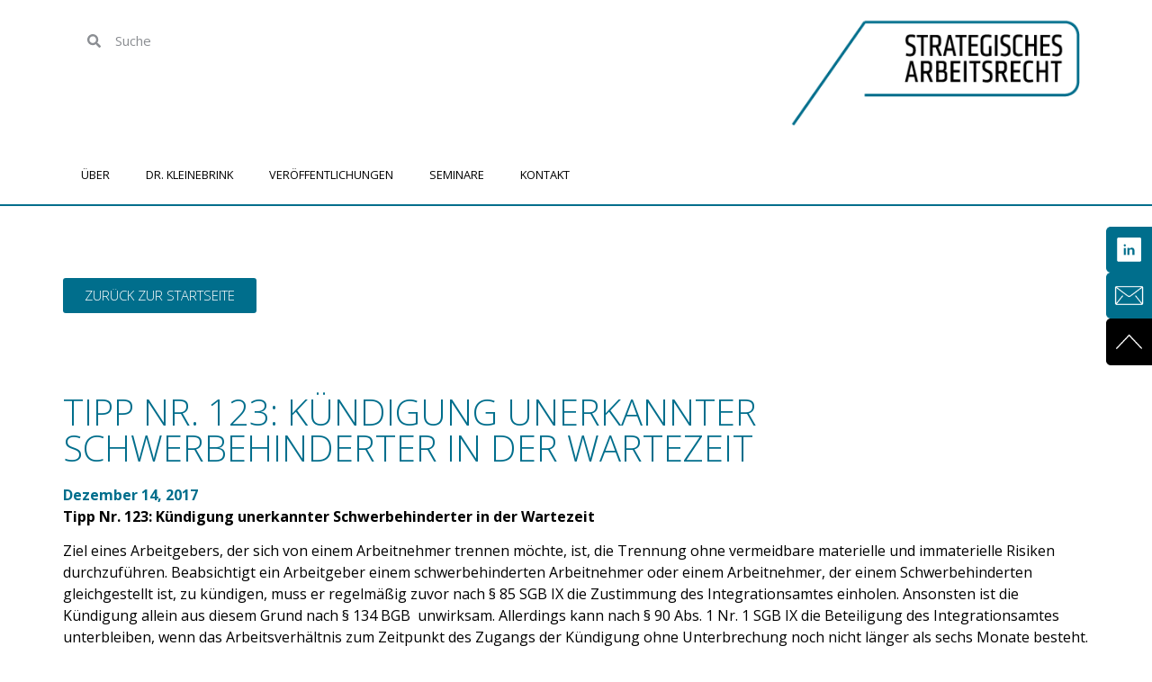

--- FILE ---
content_type: text/css
request_url: https://www.strategisches-arbeitsrecht.de/wp-content/uploads/elementor/css/post-797.css?ver=1724908667
body_size: 1606
content:
.elementor-kit-797{--e-global-color-primary:#006E8C;--e-global-color-secondary:#54595F;--e-global-color-text:#000000;--e-global-color-accent:#BC0047;--e-global-color-b1e9245:#FFFFFF;--e-global-typography-primary-font-family:"Open Sans";--e-global-typography-primary-font-weight:600;--e-global-typography-secondary-font-family:"Open Sans";--e-global-typography-secondary-font-weight:400;--e-global-typography-text-font-family:"Open Sans";--e-global-typography-text-font-weight:400;--e-global-typography-accent-font-family:"Open Sans";--e-global-typography-accent-font-weight:700;color:var( --e-global-color-text );font-family:"Open Sans", Sans-serif;font-weight:400;background-color:#FFFFFF;}.elementor-kit-797 a{color:var( --e-global-color-primary );}.elementor-kit-797 h1{font-family:"Open Sans", Sans-serif;}.elementor-kit-797 h2{font-family:"Open Sans", Sans-serif;}.elementor-kit-797 h3{color:#000000;font-family:"Open Sans", Sans-serif;font-size:2em;font-weight:300;text-transform:uppercase;}.elementor-section.elementor-section-boxed > .elementor-container{max-width:1140px;}.e-con{--container-max-width:1140px;}.elementor-widget:not(:last-child){margin-block-end:20px;}.elementor-element{--widgets-spacing:20px 20px;}{}h1.entry-title{display:var(--page-title-display);}.elementor-kit-797 e-page-transition{background-color:#FFBC7D;}.site-header{padding-inline-end:0px;padding-inline-start:0px;}@media(max-width:1024px){.elementor-section.elementor-section-boxed > .elementor-container{max-width:1024px;}.e-con{--container-max-width:1024px;}}@media(max-width:767px){.elementor-section.elementor-section-boxed > .elementor-container{max-width:767px;}.e-con{--container-max-width:767px;}}

--- FILE ---
content_type: text/css
request_url: https://www.strategisches-arbeitsrecht.de/wp-content/uploads/elementor/css/post-1091.css?ver=1724908668
body_size: 7228
content:
.elementor-1091 .elementor-element.elementor-element-54d368cf{--display:flex;--align-items:flex-end;--container-widget-width:calc( ( 1 - var( --container-widget-flex-grow ) ) * 100% );--background-transition:0.3s;--padding-top:0px;--padding-bottom:0px;--padding-left:0px;--padding-right:0px;--position:fixed;top:35%;--z-index:99;}body:not(.rtl) .elementor-1091 .elementor-element.elementor-element-54d368cf{right:0px;}body.rtl .elementor-1091 .elementor-element.elementor-element-54d368cf{left:0px;}.elementor-1091 .elementor-element.elementor-element-649d9e1{--display:flex;--flex-direction:row;--container-widget-width:initial;--container-widget-height:100%;--container-widget-flex-grow:1;--container-widget-align-self:stretch;--flex-wrap-mobile:wrap;--gap:0px 0px;--background-transition:0.3s;}.elementor-1091 .elementor-element.elementor-element-649d9e1:not(.elementor-motion-effects-element-type-background), .elementor-1091 .elementor-element.elementor-element-649d9e1 > .elementor-motion-effects-container > .elementor-motion-effects-layer{background-color:var( --e-global-color-b1e9245 );}.elementor-1091 .elementor-element.elementor-element-649d9e1, .elementor-1091 .elementor-element.elementor-element-649d9e1::before{--border-transition:0.3s;}.elementor-1091 .elementor-element.elementor-element-1a71c3ae{--display:flex;--flex-direction:column;--container-widget-width:100%;--container-widget-height:initial;--container-widget-flex-grow:0;--container-widget-align-self:initial;--flex-wrap-mobile:wrap;--background-transition:0.3s;}.elementor-1091 .elementor-element.elementor-element-307aee8c .elementor-search-form__container{min-height:50px;}.elementor-1091 .elementor-element.elementor-element-307aee8c .elementor-search-form__submit{min-width:50px;}body:not(.rtl) .elementor-1091 .elementor-element.elementor-element-307aee8c .elementor-search-form__icon{padding-left:calc(50px / 3);}body.rtl .elementor-1091 .elementor-element.elementor-element-307aee8c .elementor-search-form__icon{padding-right:calc(50px / 3);}.elementor-1091 .elementor-element.elementor-element-307aee8c .elementor-search-form__input, .elementor-1091 .elementor-element.elementor-element-307aee8c.elementor-search-form--button-type-text .elementor-search-form__submit{padding-left:calc(50px / 3);padding-right:calc(50px / 3);}.elementor-1091 .elementor-element.elementor-element-307aee8c:not(.elementor-search-form--skin-full_screen) .elementor-search-form__container{background-color:var( --e-global-color-b1e9245 );border-radius:3px;}.elementor-1091 .elementor-element.elementor-element-307aee8c.elementor-search-form--skin-full_screen input[type="search"].elementor-search-form__input{background-color:var( --e-global-color-b1e9245 );border-radius:3px;}.elementor-1091 .elementor-element.elementor-element-3e4ac244{--display:flex;--flex-direction:column;--container-widget-width:100%;--container-widget-height:initial;--container-widget-flex-grow:0;--container-widget-align-self:initial;--flex-wrap-mobile:wrap;--background-transition:0.3s;}.elementor-1091 .elementor-element.elementor-element-15d2e591{text-align:right;}.elementor-1091 .elementor-element.elementor-element-15d2e591 img{width:100%;}.elementor-1091 .elementor-element.elementor-element-4a764d4d{--display:flex;--flex-direction:column;--container-widget-width:100%;--container-widget-height:initial;--container-widget-flex-grow:0;--container-widget-align-self:initial;--flex-wrap-mobile:wrap;--background-transition:0.3s;border-style:solid;--border-style:solid;border-width:0px 0px 2px 0px;--border-top-width:0px;--border-right-width:0px;--border-bottom-width:2px;--border-left-width:0px;border-color:var( --e-global-color-primary );--border-color:var( --e-global-color-primary );}.elementor-1091 .elementor-element.elementor-element-4a764d4d:not(.elementor-motion-effects-element-type-background), .elementor-1091 .elementor-element.elementor-element-4a764d4d > .elementor-motion-effects-container > .elementor-motion-effects-layer{background-color:var( --e-global-color-b1e9245 );}.elementor-1091 .elementor-element.elementor-element-4a764d4d, .elementor-1091 .elementor-element.elementor-element-4a764d4d::before{--border-transition:0.3s;}.elementor-1091 .elementor-element.elementor-element-74147bc3 .elementor-menu-toggle{margin:0 auto;background-color:var( --e-global-color-primary );}.elementor-1091 .elementor-element.elementor-element-74147bc3 .elementor-nav-menu .elementor-item{font-family:"Open Sans", Sans-serif;font-size:0.8em;font-weight:400;text-transform:uppercase;}.elementor-1091 .elementor-element.elementor-element-74147bc3 .elementor-nav-menu--main .elementor-item{color:var( --e-global-color-text );fill:var( --e-global-color-text );}.elementor-1091 .elementor-element.elementor-element-74147bc3 .elementor-nav-menu--main .elementor-item:hover,
					.elementor-1091 .elementor-element.elementor-element-74147bc3 .elementor-nav-menu--main .elementor-item.elementor-item-active,
					.elementor-1091 .elementor-element.elementor-element-74147bc3 .elementor-nav-menu--main .elementor-item.highlighted,
					.elementor-1091 .elementor-element.elementor-element-74147bc3 .elementor-nav-menu--main .elementor-item:focus{color:var( --e-global-color-primary );fill:var( --e-global-color-primary );}.elementor-1091 .elementor-element.elementor-element-74147bc3 .elementor-nav-menu--main:not(.e--pointer-framed) .elementor-item:before,
					.elementor-1091 .elementor-element.elementor-element-74147bc3 .elementor-nav-menu--main:not(.e--pointer-framed) .elementor-item:after{background-color:var( --e-global-color-primary );}.elementor-1091 .elementor-element.elementor-element-74147bc3 .e--pointer-framed .elementor-item:before,
					.elementor-1091 .elementor-element.elementor-element-74147bc3 .e--pointer-framed .elementor-item:after{border-color:var( --e-global-color-primary );}.elementor-1091 .elementor-element.elementor-element-74147bc3 .elementor-nav-menu--main .elementor-item.elementor-item-active{color:var( --e-global-color-primary );}.elementor-1091 .elementor-element.elementor-element-74147bc3 .elementor-nav-menu--main:not(.e--pointer-framed) .elementor-item.elementor-item-active:before,
					.elementor-1091 .elementor-element.elementor-element-74147bc3 .elementor-nav-menu--main:not(.e--pointer-framed) .elementor-item.elementor-item-active:after{background-color:var( --e-global-color-primary );}.elementor-1091 .elementor-element.elementor-element-74147bc3 .e--pointer-framed .elementor-item.elementor-item-active:before,
					.elementor-1091 .elementor-element.elementor-element-74147bc3 .e--pointer-framed .elementor-item.elementor-item-active:after{border-color:var( --e-global-color-primary );}.elementor-1091 .elementor-element.elementor-element-74147bc3 div.elementor-menu-toggle{color:var( --e-global-color-b1e9245 );}.elementor-1091 .elementor-element.elementor-element-74147bc3 div.elementor-menu-toggle svg{fill:var( --e-global-color-b1e9245 );}@media(max-width:767px){.elementor-1091 .elementor-element.elementor-element-54d368cf{--width:500px;--min-height:0px;}}@media(min-width:768px){.elementor-1091 .elementor-element.elementor-element-54d368cf{--width:4%;}.elementor-1091 .elementor-element.elementor-element-1a71c3ae{--width:70%;}.elementor-1091 .elementor-element.elementor-element-3e4ac244{--width:30%;}}

--- FILE ---
content_type: text/css
request_url: https://www.strategisches-arbeitsrecht.de/wp-content/uploads/elementor/css/post-1106.css?ver=1724908668
body_size: 5252
content:
.elementor-1106 .elementor-element.elementor-element-3007f6d2{--display:flex;--flex-direction:row;--container-widget-width:initial;--container-widget-height:100%;--container-widget-flex-grow:1;--container-widget-align-self:stretch;--flex-wrap-mobile:wrap;--gap:0px 0px;--background-transition:0.3s;}.elementor-1106 .elementor-element.elementor-element-3007f6d2:not(.elementor-motion-effects-element-type-background), .elementor-1106 .elementor-element.elementor-element-3007f6d2 > .elementor-motion-effects-container > .elementor-motion-effects-layer{background-color:var( --e-global-color-text );}.elementor-1106 .elementor-element.elementor-element-3007f6d2, .elementor-1106 .elementor-element.elementor-element-3007f6d2::before{--border-transition:0.3s;}.elementor-1106 .elementor-element.elementor-element-733102e4{--display:flex;--flex-direction:column;--container-widget-width:100%;--container-widget-height:initial;--container-widget-flex-grow:0;--container-widget-align-self:initial;--flex-wrap-mobile:wrap;--background-transition:0.3s;}.elementor-1106 .elementor-element.elementor-element-733102e4.e-con{--flex-grow:0;--flex-shrink:0;}.elementor-1106 .elementor-element.elementor-element-7501bf6a .elementor-nav-menu .elementor-item{font-family:"Open Sans", Sans-serif;font-size:0.8em;font-weight:600;text-transform:uppercase;}.elementor-1106 .elementor-element.elementor-element-7501bf6a .elementor-nav-menu--main .elementor-item{color:var( --e-global-color-b1e9245 );fill:var( --e-global-color-b1e9245 );}.elementor-1106 .elementor-element.elementor-element-7501bf6a .elementor-nav-menu--main .elementor-item:hover,
					.elementor-1106 .elementor-element.elementor-element-7501bf6a .elementor-nav-menu--main .elementor-item.elementor-item-active,
					.elementor-1106 .elementor-element.elementor-element-7501bf6a .elementor-nav-menu--main .elementor-item.highlighted,
					.elementor-1106 .elementor-element.elementor-element-7501bf6a .elementor-nav-menu--main .elementor-item:focus{color:var( --e-global-color-primary );fill:var( --e-global-color-primary );}.elementor-1106 .elementor-element.elementor-element-7501bf6a .elementor-nav-menu--main:not(.e--pointer-framed) .elementor-item:before,
					.elementor-1106 .elementor-element.elementor-element-7501bf6a .elementor-nav-menu--main:not(.e--pointer-framed) .elementor-item:after{background-color:var( --e-global-color-primary );}.elementor-1106 .elementor-element.elementor-element-7501bf6a .e--pointer-framed .elementor-item:before,
					.elementor-1106 .elementor-element.elementor-element-7501bf6a .e--pointer-framed .elementor-item:after{border-color:var( --e-global-color-primary );}.elementor-1106 .elementor-element.elementor-element-7501bf6a .elementor-nav-menu--main .elementor-item.elementor-item-active{color:var( --e-global-color-primary );}.elementor-1106 .elementor-element.elementor-element-7501bf6a .elementor-nav-menu--main:not(.e--pointer-framed) .elementor-item.elementor-item-active:before,
					.elementor-1106 .elementor-element.elementor-element-7501bf6a .elementor-nav-menu--main:not(.e--pointer-framed) .elementor-item.elementor-item-active:after{background-color:var( --e-global-color-primary );}.elementor-1106 .elementor-element.elementor-element-7501bf6a .e--pointer-framed .elementor-item.elementor-item-active:before,
					.elementor-1106 .elementor-element.elementor-element-7501bf6a .e--pointer-framed .elementor-item.elementor-item-active:after{border-color:var( --e-global-color-primary );}.elementor-1106 .elementor-element.elementor-element-5d049dca{--display:flex;--flex-direction:column;--container-widget-width:100%;--container-widget-height:initial;--container-widget-flex-grow:0;--container-widget-align-self:initial;--flex-wrap-mobile:wrap;--background-transition:0.3s;}.elementor-1106 .elementor-element.elementor-element-5d049dca.e-con{--flex-grow:0;--flex-shrink:0;}.elementor-1106 .elementor-element.elementor-element-32599bbd .elementor-repeater-item-24c3868.elementor-social-icon{background-color:var( --e-global-color-text );}.elementor-1106 .elementor-element.elementor-element-32599bbd .elementor-repeater-item-24c3868.elementor-social-icon i{color:var( --e-global-color-b1e9245 );}.elementor-1106 .elementor-element.elementor-element-32599bbd .elementor-repeater-item-24c3868.elementor-social-icon svg{fill:var( --e-global-color-b1e9245 );}.elementor-1106 .elementor-element.elementor-element-32599bbd{--grid-template-columns:repeat(0, auto);--grid-column-gap:5px;--grid-row-gap:0px;}.elementor-1106 .elementor-element.elementor-element-32599bbd .elementor-widget-container{text-align:center;}.elementor-1106 .elementor-element.elementor-element-29c5dd1c{--display:flex;--flex-direction:column;--container-widget-width:100%;--container-widget-height:initial;--container-widget-flex-grow:0;--container-widget-align-self:initial;--flex-wrap-mobile:wrap;--background-transition:0.3s;}.elementor-1106 .elementor-element.elementor-element-248f193f{text-align:right;color:var( --e-global-color-b1e9245 );font-family:"Open Sans", Sans-serif;font-size:0.8em;font-weight:600;}@media(min-width:768px){.elementor-1106 .elementor-element.elementor-element-733102e4{--width:50%;}.elementor-1106 .elementor-element.elementor-element-5d049dca{--width:10%;}.elementor-1106 .elementor-element.elementor-element-29c5dd1c{--width:40%;}}

--- FILE ---
content_type: text/css
request_url: https://www.strategisches-arbeitsrecht.de/wp-content/uploads/elementor/css/post-1099.css?ver=1724908668
body_size: 3868
content:
.elementor-1099 .elementor-element.elementor-element-d399fd4{--display:flex;--background-transition:0.3s;}.elementor-1099 .elementor-element.elementor-element-f640f77{--spacer-size:50px;}.elementor-1099 .elementor-element.elementor-element-63e940d4{--display:flex;--background-transition:0.3s;}.elementor-1099 .elementor-element.elementor-element-12fcd008 .elementor-button{font-weight:300;text-transform:uppercase;fill:var( --e-global-color-b1e9245 );color:var( --e-global-color-b1e9245 );background-color:var( --e-global-color-primary );}.elementor-1099 .elementor-element.elementor-element-3b99dbb{--display:flex;--background-transition:0.3s;}.elementor-1099 .elementor-element.elementor-element-0d5e0e6{--spacer-size:50px;}.elementor-1099 .elementor-element.elementor-element-815d88a{--display:flex;--background-transition:0.3s;}.elementor-1099 .elementor-element.elementor-element-ea6efa1 .elementor-heading-title{color:var( --e-global-color-primary );font-weight:300;text-transform:uppercase;}.elementor-1099 .elementor-element.elementor-element-d3ba0ca{--display:flex;--background-transition:0.3s;}.elementor-1099 .elementor-element.elementor-element-cba1f0f .elementor-icon-list-icon{width:14px;}.elementor-1099 .elementor-element.elementor-element-cba1f0f .elementor-icon-list-icon i{font-size:14px;}.elementor-1099 .elementor-element.elementor-element-cba1f0f .elementor-icon-list-icon svg{--e-icon-list-icon-size:14px;}.elementor-1099 .elementor-element.elementor-element-cba1f0f .elementor-icon-list-text, .elementor-1099 .elementor-element.elementor-element-cba1f0f .elementor-icon-list-text a{color:var( --e-global-color-primary );}.elementor-1099 .elementor-element.elementor-element-cba1f0f .elementor-icon-list-item{font-weight:700;}.elementor-1099 .elementor-element.elementor-element-3c3b65dc{--display:flex;--flex-direction:column;--container-widget-width:100%;--container-widget-height:initial;--container-widget-flex-grow:0;--container-widget-align-self:initial;--flex-wrap-mobile:wrap;--background-transition:0.3s;}.elementor-1099 .elementor-element.elementor-element-3c3b65dc:not(.elementor-motion-effects-element-type-background), .elementor-1099 .elementor-element.elementor-element-3c3b65dc > .elementor-motion-effects-container > .elementor-motion-effects-layer{background-color:var( --e-global-color-b1e9245 );}.elementor-1099 .elementor-element.elementor-element-3c3b65dc, .elementor-1099 .elementor-element.elementor-element-3c3b65dc::before{--border-transition:0.3s;}.elementor-1099 .elementor-element.elementor-element-748b6679{--divider-border-style:dotted;--divider-color:var( --e-global-color-primary );--divider-border-width:4px;}.elementor-1099 .elementor-element.elementor-element-748b6679 .elementor-divider-separator{width:100%;}.elementor-1099 .elementor-element.elementor-element-748b6679 .elementor-divider{padding-block-start:15px;padding-block-end:15px;}.elementor-1099 .elementor-element.elementor-element-17df6bd{--display:flex;--background-transition:0.3s;}.elementor-1099 .elementor-element.elementor-element-6a54a04 .post-navigation__arrow-wrapper{color:var( --e-global-color-primary );font-size:45px;}body:not(.rtl) .elementor-1099 .elementor-element.elementor-element-6a54a04 .post-navigation__arrow-prev{padding-right:20px;}body:not(.rtl) .elementor-1099 .elementor-element.elementor-element-6a54a04 .post-navigation__arrow-next{padding-left:20px;}body.rtl .elementor-1099 .elementor-element.elementor-element-6a54a04 .post-navigation__arrow-prev{padding-left:20px;}body.rtl .elementor-1099 .elementor-element.elementor-element-6a54a04 .post-navigation__arrow-next{padding-right:20px;}.elementor-1099 .elementor-element.elementor-element-c709abe{--display:flex;--background-transition:0.3s;}.elementor-1099 .elementor-element.elementor-element-2e114d9{--spacer-size:50px;}@media(max-width:767px){.elementor-1099 .elementor-element.elementor-element-ea6efa1 .elementor-heading-title{font-size:1.7em;}}

--- FILE ---
content_type: text/javascript
request_url: https://www.strategisches-arbeitsrecht.de/wp-content/cb48f847aff2005d9fe45e8d2c94a726/dist/176668604.js?ver=ccfd0e84c3902829
body_size: 15225
content:
"use strict";(self.webpackChunkrealCookieBanner_=self.webpackChunkrealCookieBanner_||[]).push([[4],{93:(e,t,n)=>{n.r(t),n.d(t,{apply:()=>k});var o=n(2834),i=n(6399),a=n(1714),r=n(9408);const s="Google Tag Manager",c="Matomo Tag Manager",l="gtm",d="mtm";function u(e,t){let n,o,i,{presetId:a,isGcm:r}=t,u=!1,g="";const p={events:!0,executeCodeWhenNoTagManagerConsentIsGiven:!0};let m=e||"none";switch("googleTagManagerWithGcm"!==m||r||(m="googleTagManager"),m){case"googleTagManager":case"googleTagManagerWithGcm":i=l,n="dataLayer",g=s,p.events="googleTagManagerWithGcm"!==m;break;case"matomoTagManager":i=d,n="_mtm",g=c;break;default:p.events=!1,p.executeCodeWhenNoTagManagerConsentIsGiven=!1}return n&&(o=()=>(window[n]=window[n]||[],window[n])),i&&a===i&&(u=!0,p.events=!1,p.executeCodeWhenNoTagManagerConsentIsGiven=!1),{getDataLayer:o,useManager:m,serviceIsManager:u,managerLabel:g,expectedManagerPresetId:i,features:p}}function g(e){let t,{decisionCookieName:n,setCookiesViaManager:o,isGcm:i,groups:a,type:s}=e;const{useManager:c}=u(o,{isGcm:i,presetId:""}),l=a.find((e=>{let{isEssential:t}=e;return t})),d={[l.id]:l.items.map((e=>{let{id:t}=e;return t}))};if("consent"===s){const e=(0,r.y)(n);!1!==e?t=e.consent:(console.warn("Something went wrong while reading the cookie, fallback to essentials only..."),t=d)}return"essentials"===s&&(t=d),{isManagerActive:"none"!==c,selectedGroups:t,iterateServices:async function(e){for(const r of a)for(const a of r.items){var n;const c="all"===s||(null==(n=t[r.id])?void 0:n.indexOf(a.id))>-1,l=u(o,{presetId:a.presetId,isGcm:i});await e(r,a,c,l)}}}}var p=n(7400),m=n(6145),v=n(7177),h=n(4766),y=n(729);var C=n(72),f=n(9179),b=n(6336);async function k(e){const t=[];await g(e).iterateServices((async(e,n,o)=>{o&&t.push({group:e,service:n})})),document.dispatchEvent(new CustomEvent(C.r,{detail:{services:t,triggeredByOtherTab:e.triggeredByOtherTab}})),await(0,o.G)();const{dataLayer:n,isManagerOptOut:r,services:s,ready:c}=await async function(e){const t=[],{isManagerActive:n,iterateServices:o}=g(e),{skipOptIn:i}=e;const r=[];return await o((async(e,o,s,c)=>{let{getDataLayer:l,serviceIsManager:d}=c;const{codeDynamics:u,codeOptIn:g,executeCodeOptInWhenNoTagManagerConsentIsGiven:m}=o;if(s){const s=n&&m,c="function"==typeof i&&i(o);s||c||!g||r.push((0,a.l)(g,u));const l={group:e,service:o};document.dispatchEvent(new CustomEvent(p.D,{detail:l})),t.push(l)}})),{isManagerOptOut:!1,dataLayer:undefined,services:t,ready:Promise.all(r)}}(e),{ready:l}=await async function(e,t,n){const o=[],{isManagerActive:i,iterateServices:r}=g(e);return t?(r(((e,n,o,i)=>{let{tagManagerOptInEventName:a}=n,{features:r}=i;o&&a&&r.events&&t.push({event:a})})),setTimeout((()=>r(((e,n,o,i)=>{let{tagManagerOptOutEventName:a}=n,{features:r}=i;!o&&a&&r.events&&t.push({event:a})}))),1e3)):i&&n&&await r((async(e,t,n)=>{let{codeDynamics:i,codeOptIn:r,executeCodeOptInWhenNoTagManagerConsentIsGiven:s}=t;n&&s&&o.push((0,a.l)(r,i))})),{ready:Promise.all(o)}}(e,n,r),d=Promise.all([c,l]);await(0,i.P)(),document.dispatchEvent(new CustomEvent(f.T,{detail:{services:s,ready:d}}));const{deleteHttpCookies:u,services:k,ready:w}=await async function(e,t){const n=[],{isManagerActive:o,iterateServices:i}=g(e),r=[],s=[];return await i((async(e,i,c)=>{const{id:l,codeDynamics:d,codeOptOut:u,deleteTechnicalDefinitionsAfterOptOut:g,isEmbeddingOnlyExternalResources:p,technicalDefinitions:C,executeCodeOptOutWhenNoTagManagerConsentIsGiven:f}=i;if(!c){const c=o&&f;(c&&t||!c)&&r.push((0,a.l)(u,d)),g&&!p&&(function(e,t){for(const{type:n,name:o}of e){const e=(0,h.t)(o,t);if("*"===e)continue;const i=new RegExp((0,y.Z)(e),"g");switch(n){case"http":for(const e of Object.keys(v.A.get()))i.test(e)&&v.A.remove(e);break;case"local":case"session":try{const e="local"===n?window.localStorage:window.sessionStorage;if(e)for(const t of Object.keys(e))if(i.test(t)){try{e.setItem(t,null)}catch(e){}let n=0;for(;e.getItem(t)&&n<100;)n++,e.removeItem(t)}}catch(e){continue}}}}(C,d),C.some((e=>{let{type:t}=e;return"http"===t}))&&s.push(l));const b={group:e,service:i};document.dispatchEvent(new CustomEvent(m.G,{detail:b})),n.push(b)}})),{services:n,ready:Promise.all(r),deleteHttpCookies:s}}(e,r);document.dispatchEvent(new CustomEvent(b.a,{detail:{services:k,deleteHttpCookies:u,ready:Promise.all([d,w])}}))}},6264:(e,t,n)=>{async function o(e,t){e.createdClientTime=(new Date).toISOString();const o=t.getConsentQueue();o.push(e),t.setConsentQueue(o);try{await t.getOption("persistConsent")(e,!0),t.setConsentQueue(t.getConsentQueue().filter((t=>{let{createdClientTime:n}=t;return e.createdClientTime!==n})))}catch(o){const{groups:i,decisionCookieName:a,tcfCookieName:r,gcmCookieName:s,failedConsentDocumentationHandling:c,revisionHash:l}=t.getOptions(),d="optimistic"===c,{decision:u,createdClientTime:g,tcfString:p,gcmConsent:m,buttonClicked:v}=e,h={consent:d?"all"===u?i.reduce(((e,t)=>(e[t.id]=t.items.map((e=>{let{id:t}=e;return t})),e)),{}):"essentials"===u?(0,n(5974).w)(i,!1):u:(0,n(5974).w)(i,!1),previousUuids:[],revision:l,uuid:g,created:new Date(g),buttonClicked:v};localStorage.setItem(a,JSON.stringify(h)),p&&localStorage.setItem(r,d?p:""),m&&localStorage.setItem(s,d?JSON.stringify(m):"[]")}}n.d(t,{persistWithQueueFallback:()=>o})},7724:(e,t,n)=>{function o(e,t){void 0===t&&(t=!1);const{decisionCookieName:i,tcfCookieName:a,gcmCookieName:r}=e.getOptions(),s=()=>{localStorage.removeItem(i),localStorage.removeItem(a),localStorage.removeItem(r),localStorage.removeItem(e.getConsentQueueName())},c=document.querySelector('a[href*="rcb-clear-current-cookie=1"]');if(null==c||c.addEventListener("click",s),e.isConsentQueueLocked()){const t=t=>{t.key!==e.getConsentQueueName(!0)||t.newValue||o(e)};return window.addEventListener("storage",t),()=>{window.removeEventListener("storage",t),null==c||c.removeEventListener("click",s)}}{let o,a=0;const r=async()=>{e.isConsentQueueLocked(!0);const t=e.getConsentQueue();let c=15e3;if(t.length>0){a++;try{const o=t.shift(),r=0===t.length||!n(7177).A.get(i),l=await e.getOption("persistConsent")(o,r),d=n(7177).A.get(i);d&&-1===d.indexOf(l)&&n(7177).A.set(i,d.replace(/^(.*?:.*?):/gm,`$1,${l}:`)),e.setConsentQueue(t),0===t.length&&s(),a=0,c=1500}catch(e){c=15*a*1e3}}o=setTimeout(r,c)};return e.isConsentQueueLocked(!0),o=setTimeout(r,t?0:15e3),()=>{e.isConsentQueueLocked(!1),clearTimeout(o),null==c||c.removeEventListener("click",s)}}}n.d(t,{retryPersistFromQueue:()=>o})},9558:(e,t,n)=>{n.r(t),n.d(t,{BannerHistorySelect:()=>o});const o=()=>{const e=(0,n(4094).Y)(),{Select:t}=(0,n(680).y)().extend(...n(5746).I),{set:o,consent:i,groups:a,tcf:r,isGcm:s,gcmConsent:c,lazyLoadedDataForSecondView:l,activeAction:d,history:u,fetchHistory:g,visible:p,i18n:{historyLabel:m,historyItemLoadError:v,historySelectNone:h}}=e,[y,C]=(0,n(7936).J0)(),[f,b]=(0,n(7936).J0)({consent:i,groups:a,tcf:r,gcmConsent:c,lazyLoadedDataForSecondView:l}),k=e=>{let{buttonClicked:t,tcf:n,gcmConsent:i,...a}=e;o({...a,isTcf:!!n,tcf:null,gcmConsent:[]})};(0,n(7936).vJ)((()=>{const e={consent:[],groups:[],gcmConsent:[],lazyLoadedDataForSecondView:void 0};if(y){const{context:t}=y;k(t||e)}else k(e)}),[y]);const w=(0,n(7936).li)(!1);(0,n(7936).vJ)((()=>{l&&!w.current&&"history"===d&&p&&(w.current=!0,async function(){const e=await g();b({consent:i,groups:a,tcf:r,gcmConsent:c,lazyLoadedDataForSecondView:l}),o({history:e}),C(e[0])}())}),[l,d,p]),(0,n(7936).vJ)((()=>{p||(w.current=!1)}),[p]),(0,n(7936).vJ)((()=>()=>k(f)),[]);const S=null==y?void 0:y.uuid;return(0,n(6425).FD)(n(7936).FK,{children:[m," ",(0,n(6425).Y)(t,{disabled:!(null==u?void 0:u.length),value:(null==y?void 0:y.id)||-1,onChange:e=>{const t=+e.target.value;for(const e of u){const{id:n}=e;if(n===t){C(e);break}}},children:(null==u?void 0:u.length)>0?u.map((e=>{let{id:t,isDoNotTrack:o,isUnblock:i,isForwarded:a,created:r}=e;return(0,n(6425).FD)("option",{value:t,children:[new Date(r).toLocaleString(document.documentElement.lang),o?" (Do Not Track)":"",i?" (Content Blocker)":"",a?" (Consent Forwarding)":""]},t)})):(0,n(6425).Y)("option",{value:-1,children:h})}),(0,n(6425).FD)("div",{style:{opacity:.5,marginTop:5},children:["UUID: ",S||"-"]}),!(null==y?void 0:y.context)&&(0,n(6425).Y)("div",{style:{fontWeight:"bold",marginTop:5},children:v})]})}},8997:(e,t,n)=>{n.r(t),n.d(t,{BannerGroupList:()=>C});var o=n(6425),i=n(4094),a=n(1801),r=n(4959),s=n(7936),c=n(8700),l=n(5746),d=n(7140);const u=e=>{let{onToggle:t,children:n,showMore:i,hideMore:a,...r}=e;const{Link:u}=(0,c.o)().extend(...l.I),[g,p]=(0,s.J0)(!1),m=(0,d.p)();return(0,o.FD)(s.FK,{children:["  •  ",(0,o.Y)(u,{href:"#",onClick:e=>{const n=!g;p(n),null==t||t(n),e.preventDefault()},...n?{"aria-expanded":g,"aria-controls":m}:{},...r,children:g?a:i}),n&&(0,o.Y)("div",{id:m,children:g&&n})]})};var g=n(7080);const p=e=>{let{group:{id:t,isEssential:n},cookie:a}=e;const{id:r}=a,c=(0,i.Y)(),{consent:l,activeAction:d}=c,u=n||"history"===d,p=n||((null==l?void 0:l[t])||[]).some((e=>e===r)),m=(0,s.hb)((e=>c.updateCookieChecked(t,r,e)),[c,t,r]);return(0,o.Y)(g.Cookie,{cookie:a,propertyListProps:{isEssentialGroup:n},checked:p,disabled:u,onToggle:m})};var m=n(5548);const v=e=>{let{group:t}=e;const n=(0,i.Y)(),{name:s,description:c,items:l}=t,{group:{headlineFontSize:d},individualTexts:{headline:g,showMore:v,hideMore:h}}=n,y=(0,a.C)(t);return(0,o.FD)(m.Y,{legend:`${g}: ${s}`,headline:(0,o.FD)(r.S,{...y,fontSize:d,children:[s," (",l.length,")"]}),children:[(0,o.Y)("span",{children:c}),!!l&&(0,o.Y)(u,{showMore:v,hideMore:h,children:l.map((e=>(0,o.Y)(p,{group:t,cookie:e},e.id)))})]})};var h=n(5453);const y=e=>{let{children:t}=e;const{GroupList:n}=(0,c.o)().extend(...h.C);return(0,o.Y)(n,{children:t})},C=()=>{const{groups:e}=(0,i.Y)(),t=e.filter((e=>{let{items:t}=e;return t.length}));return(0,o.Y)(y,{children:t.map((e=>(0,o.Y)(v,{group:e},e.id)))})}},3362:(e,t,n)=>{n.r(t),n.d(t,{BannerSticky:()=>o});const o=()=>null},7080:(e,t,n)=>{n.r(t),n.d(t,{Cookie:()=>k});var o=n(6425),i=n(5922),a=n(4959),r=n(7936),s=n(4200),c=n(8700),l=n(5746),d=n(5453);const u=e=>{let{label:t,value:n,children:a,printValueAs:u,monospace:g}=e;const p=(0,c.o)(),{Link:m,CookieProperty:v}=p.extend(...l.I).extend(...d.C),h=(0,i.b)(),{i18n:{yes:y,no:C}}=h;let f="string"==typeof n&&n.startsWith("http")&&(0,s.g)(n)?(0,o.Y)(m,{href:n,target:"_blank",rel:"noopener noreferrer",children:n}):"string"==typeof n?"phone"===u?(0,o.Y)(m,{target:"_blank",href:`tel:${n.replace(/\s+/g,"")}`,children:n}):"mail"===u?(0,o.Y)(m,{target:"_blank",href:`mailto:${n}`,children:n}):(0,o.Y)("span",{dangerouslySetInnerHTML:{__html:n}}):n;return"boolean"===u&&(f=f?y:C),n||!1===n||"empty"===u?(0,o.FD)(r.FK,{children:[(0,o.FD)(v,{children:[t&&(0,o.FD)("strong",{children:[t,": "]}),(0,o.Y)("span",{role:"presentation",style:{fontFamily:g?"monospace":void 0},children:f})]}),(0,o.Y)(v,{children:!!a&&(0,o.Y)("div",{children:a})})]}):null};var g=n(1477),p=n(4349),m=n(4766),v=n(5285);const h=/(\r\n|\r|\n|<br[ ]?\/>)/g;var y=n(680);const C=e=>{let{type:t,isDisabled:n,isBold:r}=e;const{Cookie:s}=(0,y.y)().extend(...d.C),{activeAction:c,gcmConsent:l,updateGcmConsentTypeChecked:u,group:{descriptionFontSize:g},i18n:{gcm:{purposes:{[t]:p}}}}=(0,i.b)();return(0,o.Y)(s,{children:(0,o.Y)(a.S,{isChecked:l.indexOf(t)>-1,isDisabled:n||"history"===c,fontSize:g,onToggle:e=>u(t,e),children:(0,o.Y)("span",{style:{fontWeight:r?"bold":void 0},children:p})})})};var f=n(2207);const b=e=>{let{cookie:{purpose:t,isProviderCurrentWebsite:n,provider:a,providerContact:s={},providerPrivacyPolicyUrl:c,providerLegalNoticeUrl:l,legalBasis:d,ePrivacyUSA:y,dataProcessingInCountries:b,dataProcessingInCountriesSpecialTreatments:k,isEmbeddingOnlyExternalResources:w,technicalDefinitions:S,codeDynamics:Y,googleConsentModeConsentTypes:D},isEssentialGroup:I,isDisabled:T}=e;const{i18n:O,isEPrivacyUSA:M,isDataProcessingInUnsafeCountries:L,iso3166OneAlpha2:P,dataProcessingInUnsafeCountriesSafeCountries:x,designVersion:E,websiteOperator:F,isGcm:N}=(0,i.b)(),G=function(){const{i18n:{durationUnit:e},designVersion:t}=(0,i.b)();return(0,r.hb)(((n,o)=>t<6?e[o]:(0,g.B)(n,e.n1[o],e.nx[o])),[e])}(),A={http:{name:"HTTP Cookie",abbr:"HTTP",backgroundColor:"black"},local:{name:"Local Storage",abbr:"Local",backgroundColor:"#b3983c"},session:{name:"Session Storage",abbr:"Session",backgroundColor:"#3c99b3"},indexedDb:{name:"IndexedDB",abbr:"I-DB",backgroundColor:"#4ab33c"}},U=(0,r.Kr)((()=>L?(0,f.z)({dataProcessingInCountries:b,safeCountries:x,specialTreatments:k.filter((e=>-1===[v.ak.StandardContractualClauses].indexOf(e))),designVersion:E}).map((e=>P[e]||e)):[]),[L,x,k,b,P,E]),{legalNotice:B,privacyPolicy:V,contactForm:Q}=(0,p.s)(),W=(0,r.Kr)((()=>{if(n&&F){const{address:e,country:t,contactEmail:n,contactPhone:o}=F;return{provider:[e,P[t]||t].filter(Boolean).join(", "),contact:{email:n,phone:o,link:Q},legalNoticeUrl:!1===B?"":B.url,privacyPolicyUrl:!1===V?"":V.url}}return{provider:a,contact:s,privacyPolicyUrl:c,legalNoticeUrl:l}}),[n,a,s,c,l,F,B,V,Q]),z=(0,r.Kr)((()=>Object.values(W.contact).filter(Boolean).length>0),[W.contact]);return(0,o.FD)(r.FK,{children:[!!t&&(0,o.Y)(u,{label:O.purpose,value:(H=t,"string"==typeof H?H.split(h).map(((e,t)=>e.match(h)?(0,r.n)("br",{key:t}):e)):H)}),(0,o.Y)(u,{label:O.legalBasis,value:"legal-requirement"===d?O.legalRequirement:"legitimate-interest"===d||I?O.legitimateInterest:O.consent}),N&&D.length>0&&(0,o.Y)(u,{label:O.gcm.dataProcessingInService,printValueAs:"empty",children:(0,o.Y)("div",{style:{display:"inline-block"},children:(0,o.Y)(u,{printValueAs:"empty",children:D.map((e=>(0,o.Y)(C,{type:e,isDisabled:T},e)))})})}),(0,o.Y)(u,{label:O.provider,value:W.provider,children:z&&(0,o.FD)(r.FK,{children:[(0,o.Y)(u,{label:O.providerContactPhone,value:W.contact.phone,printValueAs:"phone"}),(0,o.Y)(u,{label:O.providerContactEmail,value:W.contact.email,printValueAs:"mail"}),(0,o.Y)(u,{label:O.providerContactLink,value:W.contact.link})]})}),(0,o.Y)(u,{label:O.providerPrivacyPolicyUrl,value:W.privacyPolicyUrl}),(0,o.Y)(u,{label:O.providerLegalNoticeUrl,value:W.legalNoticeUrl}),!!M&&(0,o.Y)(u,{label:O.ePrivacyUSA,value:y,printValueAs:"boolean"}),U.length>0&&(0,o.Y)(u,{label:O.dataProcessingInUnsafeCountries,value:U.join(", ")}),E>4&&k.indexOf(v.ak.StandardContractualClauses)>-1&&(0,o.Y)(u,{label:O.appropriateSafeguard,value:O.standardContractualClauses}),!w&&S.map((e=>{let{type:t,name:n,host:i,duration:a,durationUnit:r,isSessionDuration:s,purpose:c}=e;return(0,o.FD)(u,{label:O.technicalCookieDefinition,monospace:!0,value:(0,m.t)(n,Y),children:[(0,o.Y)(u,{label:O.type,value:A[t].name}),(0,o.Y)(u,{label:O.purpose,value:c}),!!i&&(0,o.Y)(u,{label:O.host,value:i,monospace:!0}),(0,o.Y)(u,{label:O.duration,value:["local","indexedDb"].indexOf(t)>-1?O.noExpiration:s||"session"===t?"Session":G(a,r)})]},`${t}-${n}-${i}`)}))]});var H},k=e=>{let{cookie:t,checked:n,disabled:r,onToggle:s,propertyListProps:l={}}=e;const{Cookie:u}=(0,c.o)().extend(...d.C),{name:g}=t,{group:{descriptionFontSize:p}}=(0,i.b)();return(0,o.FD)(u,{children:[(0,o.Y)(a.S,{isChecked:n,isDisabled:r,fontSize:p,onToggle:s,children:(0,o.Y)("strong",{children:g})}),(0,o.Y)(b,{cookie:t,...l,isDisabled:!n})]})}}}]);
//# sourceMappingURL=https://sourcemap.devowl.io/real-cookie-banner/4.7.15/f0c661136c5237476e1b2cfb3d38d6ce/banner-lite-banner-lazy.lite.js.map
